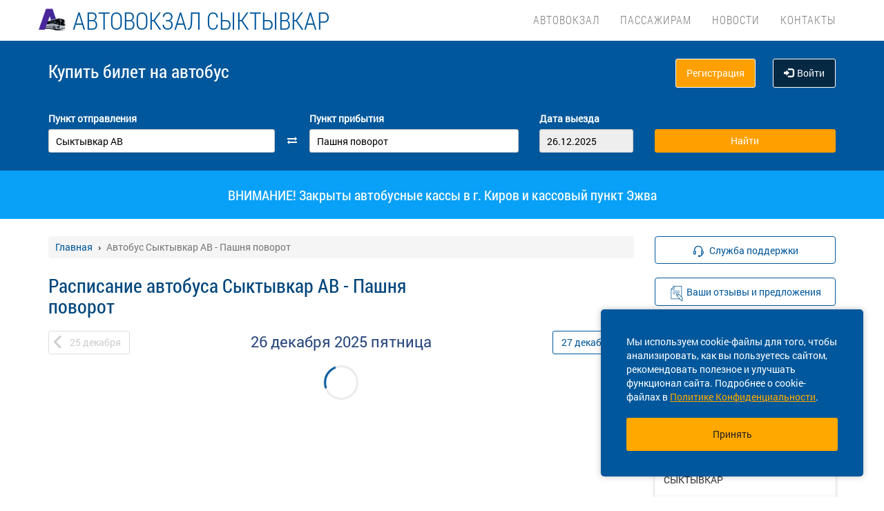

--- FILE ---
content_type: text/css
request_url: https://avtovokzal-komi.ru/localdata/template/css/dropdowncontacts.css?1766750495
body_size: 953
content:
.delivery_block{
    width: 270px;
    padding: 24px 0 0;
    color: #8c8c8c;
    font-size: 11px;
}
.delivery_block .delivery_list {
    padding: 3px 6px 0 6px;
    height: 22px;
    cursor: pointer;
    border-radius: 4px;
    margin: 0 20px 0 0;
    color: #ed4226;
    border: 1px solid #efefef;
    width: 237px;
    z-index: 11;
    background: #fcfcfc;
}
.delivery_list #btn {
    background: url(dropdown.png);
    width: 17px;
    height: 18px;
    float: right;
}
.delivery_list span {
    padding: 2px 0 0 2px;
    display: block;
    font-weight: bold;
}
.delivery_block ul.cities_list {
    margin-top: 0px;
    z-index: 10;
    background: #fcfcfc;
    position: absolute;
    border-radius: 3px;
    width: 249px;
    padding: 0;
    border: 1px solid #eee;
    display: none;
}
ul.cities_list li {
    padding: 6px 9px;
    list-style-type: none;
    border-top: 1px solid #efefef;
}
ul.cities_list li:hover {
    cursor: pointer;
    background: #fff;
}
.delivery_block .delivery_text {
    padding: 3px 5px;
    margin: 5px 0 0 3px;
}

--- FILE ---
content_type: image/svg+xml
request_url: https://avtovokzal-komi.ru/template/img/story.svg
body_size: 3568
content:
<?xml version="1.0" encoding="UTF-8"?>
<svg xmlns="http://www.w3.org/2000/svg" xmlns:xlink="http://www.w3.org/1999/xlink" width="16pt" height="16pt" viewBox="0 0 16 16" version="1.1">
<g id="surface1">
<path style=" stroke:none;fill-rule:nonzero;fill:rgb(0%,34.117647%,60.784314%);fill-opacity:1;" d="M 14.472656 13.253906 L 12.886719 11.664062 L 12.886719 0.269531 C 12.886719 0.121094 12.765625 0 12.617188 0 L 4.574219 0 C 4.570312 0 4.566406 0.00390625 4.558594 0.00390625 C 4.535156 0.00390625 4.511719 0.0078125 4.488281 0.015625 C 4.480469 0.0195312 4.472656 0.0234375 4.464844 0.0273438 C 4.433594 0.0390625 4.40625 0.0585938 4.382812 0.078125 L 1.167969 3.296875 C 1.144531 3.320312 1.125 3.347656 1.113281 3.375 C 1.109375 3.382812 1.105469 3.390625 1.105469 3.398438 C 1.097656 3.421875 1.09375 3.445312 1.089844 3.46875 C 1.089844 3.476562 1.085938 3.480469 1.085938 3.484375 L 1.085938 13.671875 C 1.085938 13.820312 1.207031 13.941406 1.355469 13.941406 L 10.609375 13.941406 L 12.195312 15.527344 C 12.496094 15.832031 12.90625 16 13.335938 16 C 13.984375 16 14.574219 15.609375 14.820312 15.007812 C 15.070312 14.40625 14.933594 13.710938 14.472656 13.253906 Z M 12.199219 14.773438 L 8.027344 10.601562 L 9.546875 9.082031 L 13.71875 13.253906 Z M 7.800781 10.070312 L 7.4375 8.492188 L 9.015625 8.855469 Z M 4.308594 0.914062 L 4.308594 3.21875 L 2.003906 3.21875 Z M 1.625 13.40625 L 1.625 3.753906 L 4.574219 3.753906 C 4.722656 3.753906 4.84375 3.632812 4.84375 3.484375 L 4.84375 0.535156 L 12.351562 0.535156 L 12.351562 11.128906 L 9.734375 8.511719 L 9.730469 8.511719 C 9.710938 8.488281 9.683594 8.472656 9.65625 8.460938 C 9.648438 8.457031 9.640625 8.453125 9.632812 8.453125 C 9.625 8.449219 9.617188 8.445312 9.605469 8.441406 L 7.140625 7.871094 C 7.050781 7.851562 6.953125 7.878906 6.890625 7.945312 C 6.824219 8.007812 6.796875 8.105469 6.816406 8.195312 L 7.386719 10.660156 C 7.390625 10.671875 7.394531 10.679688 7.398438 10.691406 C 7.398438 10.695312 7.402344 10.703125 7.40625 10.710938 C 7.417969 10.738281 7.433594 10.765625 7.457031 10.789062 L 10.074219 13.40625 Z M 14.09375 15.148438 C 13.890625 15.351562 13.621094 15.464844 13.335938 15.464844 C 13.050781 15.464844 12.777344 15.351562 12.578125 15.148438 L 14.09375 13.632812 C 14.296875 13.832031 14.410156 14.105469 14.410156 14.390625 C 14.40625 14.675781 14.292969 14.945312 14.09375 15.148438 Z M 14.09375 15.148438 "/>
<path style=" stroke:none;fill-rule:nonzero;fill:rgb(0%,34.117647%,60.784314%);fill-opacity:1;" d="M 3.503906 5.363281 L 10.472656 5.363281 C 10.621094 5.363281 10.742188 5.242188 10.742188 5.09375 C 10.742188 4.945312 10.621094 4.824219 10.472656 4.824219 L 3.503906 4.824219 C 3.355469 4.824219 3.234375 4.945312 3.234375 5.09375 C 3.234375 5.242188 3.355469 5.363281 3.503906 5.363281 Z M 3.503906 5.363281 "/>
<path style=" stroke:none;fill-rule:nonzero;fill:rgb(0%,34.117647%,60.784314%);fill-opacity:1;" d="M 3.503906 6.96875 L 10.472656 6.96875 C 10.621094 6.96875 10.742188 6.851562 10.742188 6.703125 C 10.742188 6.554688 10.621094 6.433594 10.472656 6.433594 L 3.503906 6.433594 C 3.355469 6.433594 3.234375 6.554688 3.234375 6.703125 C 3.234375 6.851562 3.355469 6.96875 3.503906 6.96875 Z M 3.503906 6.96875 "/>
<path style=" stroke:none;fill-rule:nonzero;fill:rgb(0%,34.117647%,60.784314%);fill-opacity:1;" d="M 5.378906 8.042969 L 3.503906 8.042969 C 3.355469 8.042969 3.234375 8.164062 3.234375 8.3125 C 3.234375 8.460938 3.355469 8.578125 3.503906 8.578125 L 5.378906 8.578125 C 5.527344 8.578125 5.648438 8.460938 5.648438 8.3125 C 5.648438 8.164062 5.527344 8.042969 5.378906 8.042969 Z M 5.378906 8.042969 "/>
</g>
</svg>


--- FILE ---
content_type: application/javascript
request_url: https://avtovokzal-komi.ru/template/js/datepicker.js
body_size: 771
content:
$(function() {$.datepicker.regional['ru'] = {closeText: 'Закрыть',prevText: '&#x3c;Пред',nextText: 'След&#x3e;',currentText: 'Сегодня',monthNames: ['Январь','Февраль','Март','Апрель','Май','Июнь','Июль','Август','Сентябрь','Октябрь','Ноябрь','Декабрь'],monthNamesShort: ['Янв','Фев','Мар','Апр','Май','Июн','Июл','Авг','Сен','Окт','Ноя','Дек'],dayNames: ['воскресенье','понедельник','вторник','среда','четверг','пятница','суббота'],dayNamesShort: ['вск','пнд','втр','срд','чтв','птн','сбт'],dayNamesMin: ['Вс','Пн','Вт','Ср','Чт','Пт','Сб'],dateFormat: 'dd.mm.yy',firstDay: 1,isRTL: false};$.datepicker.setDefaults($.extend($.datepicker.regional["ru"]));
});